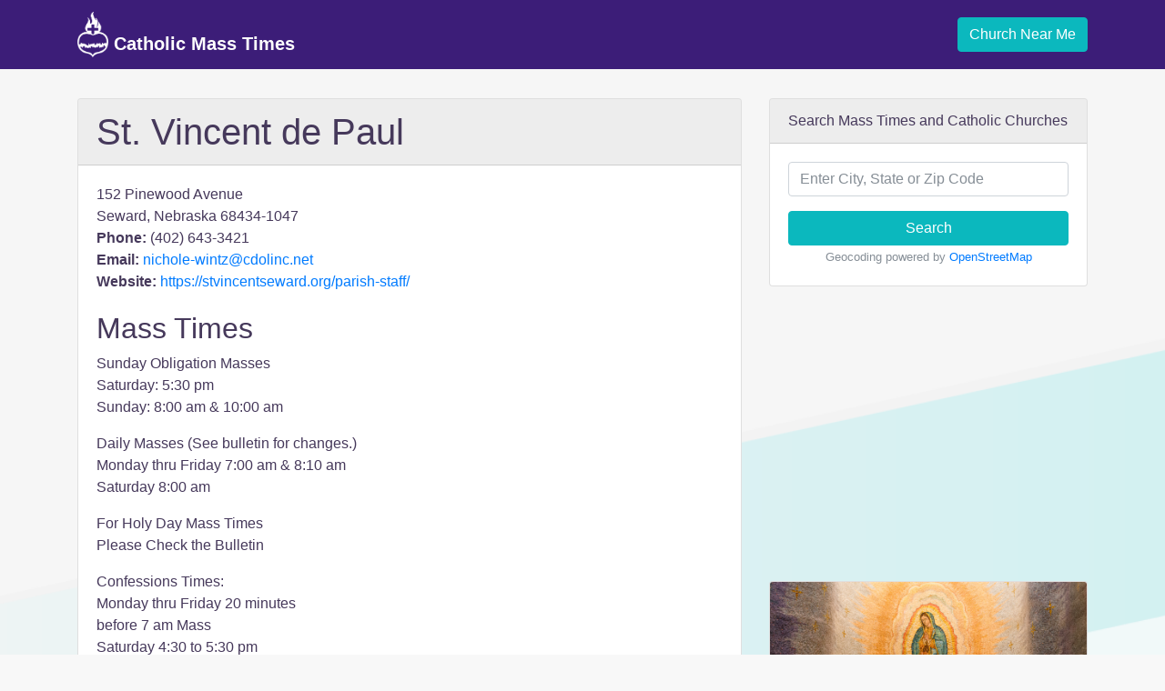

--- FILE ---
content_type: text/html; charset=utf-8
request_url: https://catholicmasstime.org/church/st-vincent-de-paul/12395/
body_size: 5383
content:

<!DOCTYPE html>
<html lang="en">
    <head>
        <!-- Required meta tags -->
        <meta charset="utf-8">
        <meta name="viewport" content="width=device-width, initial-scale=1, shrink-to-fit=no">
        <meta name="description" content="Mass times and detailed church information for St. Vincent de Paul located in Seward, Nebraska.">

        <!-- Favicon -->
        

        <link rel="icon" type="image/png" sizes="32x32" href="/favicon-32x32.png">
        <link rel="icon" type="image/png" sizes="16x16" href="/favicon-16x16.png">
        <link async rel="manifest" href="/site.webmanifest">
        <link rel="mask-icon" href="/safari-pinned-tab.svg" color="#5bbad5">
        <meta name="msapplication-TileColor" content="#da532c">
        <meta name="theme-color" content="#ffffff">

        <title>St. Vincent de Paul Mass Times - Seward, Nebraska</title>

        <!-- Bootstrap CSS -->
        <link rel="stylesheet" href="https://maxcdn.bootstrapcdn.com/bootstrap/4.0.0-beta.3/css/bootstrap.min.css" integrity="sha384-Zug+QiDoJOrZ5t4lssLdxGhVrurbmBWopoEl+M6BdEfwnCJZtKxi1KgxUyJq13dy" crossorigin="anonymous">
        <link rel="stylesheet" href="/static/css/main.css?v=1.3">

        <link rel="canonical" href="https://catholicmasstime.org/church/st-vincent-de-paul/12395/">
        
    
    <script async src="//pagead2.googlesyndication.com/pagead/js/adsbygoogle.js"></script>
    

    <!-- Adsense - Ad blocking recovery tag -->
    <script async src="https://fundingchoicesmessages.google.com/i/pub-0717922365881117?ers=1" nonce="V_8mOgnLtJEjwVACdTYAKQ"></script><script nonce="V_8mOgnLtJEjwVACdTYAKQ">(function() {function signalGooglefcPresent() {if (!window.frames['googlefcPresent']) {if (document.body) {const iframe = document.createElement('iframe'); iframe.style = 'width: 0; height: 0; border: none; z-index: -1000; left: -1000px; top: -1000px;'; iframe.style.display = 'none'; iframe.name = 'googlefcPresent'; document.body.appendChild(iframe);} else {setTimeout(signalGooglefcPresent, 0);}}}signalGooglefcPresent();})();</script>


        
            
                <!-- Global site tag (gtag.js) - Google Analytics -->
                <script async src="https://www.googletagmanager.com/gtag/js?id=UA-292750-4"></script>
                <script>
                    window.dataLayer = window.dataLayer || [];
                    function gtag(){dataLayer.push(arguments);}
                    gtag('js', new Date());

                    gtag('config', 'UA-292750-4');
                </script>
            
        
    </head>
    <body class=" church-detail">
        
            
<nav class="navbar navbar-expand-md navbar-dark">
    <div class="container">
        <a class="navbar-brand" href="/">
            <img src="/static/img/logo_light.png" height="50" class="d-inline-block align-bottom" alt="Catholic Mass Time Logo">
            Catholic Mass Times
        </a>
        <button class="navbar-toggler" type="button" data-toggle="collapse" data-target="#navbarNavDropdown" aria-controls="navbarNavDropdown" aria-expanded="false" aria-label="Toggle navigation">
            <span class="navbar-toggler-icon"></span>
        </button>
        <div class="collapse navbar-collapse justify-content-end" id="navbarNavDropdown">
            <a class="geo btn btn-primary" href="#">
                Church Near Me
            </a>
        </div>
    </div>
</nav>

        

        
            <div class="container messages">
            
            </div>

            <div class="geo-error alert alert-danger" style="display:none;"></div>
        

        
<div class="container">
    <div class="row">
        <div class="col-lg-8">
            <!-- Viewable below lg display -->
            <div class="d-lg-none">
                <div class="card">
    <div class="card-body text-center">
        <a class="geo btn btn-primary btn-lg" href="#">Find Mass Times Near Me &raquo;</a>
    </div>
</div>

            </div>

            <div class="card">
                <h1 class="church-name card-header">St. Vincent de Paul</h1>
                <div class="card-body">
                    <div id="church-address">
                        152 Pinewood Avenue<br />
                        Seward, Nebraska 68434-1047<br />
                        <strong>Phone:</strong> (402) 643-3421<br />
                        <strong>Email:</strong> <a rel="nofollow" href="mailto:nichole-wintz@cdolinc.net">nichole-wintz@cdolinc.net</a><br />
                        <strong>Website:</strong> <a target="_blank" rel="nofollow" href="https://stvincentseward.org/parish-staff/">https://stvincentseward.org/parish-staff/</a><br />
                    </div>

                    <div id="church-mass-times">
                        <h2>Mass Times</h2>
                        <p>Sunday Obligation Masses<br />Saturday: 5:30 pm<br />Sunday: 8:00 am &amp; 10:00 am</p>

<p>Daily Masses (See bulletin for changes.)<br />Monday thru Friday 7:00 am &amp; 8:10 am<br />Saturday 8:00 am</p>

<p>For Holy Day Mass Times<br />Please Check the Bulletin </p>

<p>Confessions Times: <br />Monday thru Friday 20 minutes<br />before 7 am Mass<br />Saturday 4:30 to 5:30 pm<br />Sunday 7:30 to 7:50 am &amp; 9:30 to 9:50 am<br />Other confession times available by appointment</p>
                    </div>

                    <div class="alert alert-success">
                        <p class="mb-0">Looking for today's <a href="/daily-readings/">Mass readings</a>.</p>
                    </div>

                    <p class="text-center">  
                        <a class="btn btn-lg btn-primary" href="edit" rel="nofollow">Update Church Info &raquo;</a>
                    </p>
                </div>
            </div><!-- /card -->

            
            <div class="adsense text-center" >
                <!-- CatholicMassTime.org - Church Detail - Center - Below Mass Times - All -->
                <ins class="adsbygoogle"
                     style="display:block"
                     data-ad-client="ca-pub-0717922365881117"
                     data-ad-slot="8430468602"
                     data-ad-format="rectangle"
                     data-full-width-responsive="true"></ins>
                <script>
                    (adsbygoogle = window.adsbygoogle || []).push({});
                </script>
            </div>
            

            


            
            <div id="map-object-detail" class="embed-responsive embed-responsive-16by9">
                <iframe class="embed-responsive-item" src="https://www.google.com/maps/embed/v1/view?key=AIzaSyAT8ovWG6KqTwty6niltewcMrdgIT22aqc&center=40.923511000,-97.093513000&zoom=18&maptype=roadmap"></iframe>
            </div>
            

            <div class="card">
                <h2 class="card-header">Liturgical Calendar</h2>
                <div class="card-body">
                    
<div class="row">
    
    <div class="col">
        <table class="table">
            <tbody>
                
                <tr>
                    <td>27th</td>
                    <td class="d-none d-sm-table-cell">Tuesday</td>
                    <td>
                        
                        <div>
                            <span class="liturgical-calendar-celebration white">&nbsp;</span>
                            Saint Angela Merici, virgin
                        </div>
                        
                        <div>
                            <span class="liturgical-calendar-celebration green">&nbsp;</span>
                            Tuesday, 3rd week in Ordinary Time
                        </div>
                        
                    </td>
                </tr>
                
                <tr>
                    <td>28th</td>
                    <td class="d-none d-sm-table-cell">Wednesday</td>
                    <td>
                        
                        <div>
                            <span class="liturgical-calendar-celebration white">&nbsp;</span>
                            Saint Thomas Aquinas, priest and doctor
                        </div>
                        
                    </td>
                </tr>
                
                <tr>
                    <td>29th</td>
                    <td class="d-none d-sm-table-cell">Thursday</td>
                    <td>
                        
                        <div>
                            <span class="liturgical-calendar-celebration green">&nbsp;</span>
                            Thursday, 3rd week in Ordinary Time
                        </div>
                        
                    </td>
                </tr>
                
                <tr>
                    <td>30th</td>
                    <td class="d-none d-sm-table-cell">Friday</td>
                    <td>
                        
                        <div>
                            <span class="liturgical-calendar-celebration green">&nbsp;</span>
                            Friday, 3rd week in Ordinary Time
                        </div>
                        
                    </td>
                </tr>
                
                <tr>
                    <td>31st</td>
                    <td class="d-none d-sm-table-cell">Saturday</td>
                    <td>
                        
                        <div>
                            <span class="liturgical-calendar-celebration white">&nbsp;</span>
                            Saint John Bosco, priest
                        </div>
                        
                    </td>
                </tr>
                
                <tr>
                    <td>1st</td>
                    <td class="d-none d-sm-table-cell">Sunday</td>
                    <td>
                        
                        <div>
                            <span class="liturgical-calendar-celebration green">&nbsp;</span>
                            4th Sunday in Ordinary Time
                        </div>
                        
                    </td>
                </tr>
                
                <tr>
                    <td>2nd</td>
                    <td class="d-none d-sm-table-cell">Monday</td>
                    <td>
                        
                        <div>
                            <span class="liturgical-calendar-celebration white">&nbsp;</span>
                            Presentation of the Lord
                        </div>
                        
                    </td>
                </tr>
                
                <tr>
                    <td>3rd</td>
                    <td class="d-none d-sm-table-cell">Tuesday</td>
                    <td>
                        
                        <div>
                            <span class="liturgical-calendar-celebration white">&nbsp;</span>
                            Saint Ansgar, bishop
                        </div>
                        
                        <div>
                            <span class="liturgical-calendar-celebration red">&nbsp;</span>
                            Saint Blase, bishop and martyr
                        </div>
                        
                        <div>
                            <span class="liturgical-calendar-celebration green">&nbsp;</span>
                            Tuesday, 4th week in Ordinary Time
                        </div>
                        
                    </td>
                </tr>
                
            </tbody>
        </table>
    </div>
    
</div>

                </div>
            </div><!-- /card -->
        </div>

        <div class="col-lg-4">
            <div class="card">
    <div class="card-header">
        Search Mass Times and Catholic Churches
    </div>
    <div class="card-body text-center">
        <form class="form" action="/church/search/" method="get">
            <div class="form-group">
                <input type="text" name="q" required="required" id="id_q" title="" class="form-control" placeholder="Enter City, State or Zip Code">
            </div>
            <button type="submit" class="btn btn-primary btn-block">Search</button>
        </form>
        <p class="card-text"><small class="text-muted">Geocoding powered by <a rel="nofollow" target="_blank" href="https://www.openstreetmap.org/copyright">OpenStreetMap</a></small></p>
    </div>
</div>


            

            
            <div class="adsense adsense-church-detail-right d-none d-lg-block">
                <!-- CatholicMassTime.org - Church Detail - Right Column Responsive -->
                <ins class="adsbygoogle d-none d-lg-block"
                     data-ad-client="ca-pub-0717922365881117"
                     data-ad-slot="9411372854"
                     data-ad-format="auto"></ins>
                <script>
                    (adsbygoogle = window.adsbygoogle || []).push({});
                </script>
            </div>
            

            
            <div class="card">
                <img class="card-img-top" src="/media/bible-verse/eCatholic-stock-photo-92.jpg">
                <div class="card-body">
                    <blockquote class="blockquote text-center">
                        <p class="mb-0">If we confess our sins, he is faithful and just and will forgive us our sins and purify us from all unrighteousness.</p>
                        
                            <footer class="blockquote-footer">1 John 1:9</footer>
                        
                    </blockquote>
                </div>
            </div>
            


            <div class="card bg-light mb-3">
    <div class="card-header">Daily Mass Readings</div>
    <div class="card-body">
        <div class="card-text list-group list-group-flush">
            
            <div class="list-group-item bg-light">
                <div>
                    <a href="/daily-readings/">
                        Tuesday of the Third Week in Ordinary Time
                    </a>
                </div>
                <div>
                    <small class="text-muted">Jan. 27, 2026</small>
                </div>
            </div>
            
            <div class="list-group-item bg-light">
                <div>
                    <a href="/daily-readings/2441/">
                        Memorial of Saints Timothy and Titus, Bishops
                    </a>
                </div>
                <div>
                    <small class="text-muted">Jan. 26, 2026</small>
                </div>
            </div>
            
            <div class="list-group-item bg-light">
                <div>
                    <a href="/daily-readings/2440/">
                        Third Sunday in Ordinary Time
                    </a>
                </div>
                <div>
                    <small class="text-muted">Jan. 25, 2026</small>
                </div>
            </div>
            
            <div class="list-group-item bg-light">
                <div>
                    <a href="/daily-readings/2439/">
                        Memorial of Saint Francis de Sales, Bishop and Doctor of the Church
                    </a>
                </div>
                <div>
                    <small class="text-muted">Jan. 24, 2026</small>
                </div>
            </div>
            
            <div class="list-group-item bg-light">
                <div>
                    <a href="/daily-readings/2438/">
                        Friday of the Second Week in Ordinary Time
                    </a>
                </div>
                <div>
                    <small class="text-muted">Jan. 23, 2026</small>
                </div>
            </div>
            
            <div class="list-group-item bg-light">
                <div>
                    <a href="/daily-readings/2437/">
                        Day of Prayer for the Legal Protection of Unborn Children
                    </a>
                </div>
                <div>
                    <small class="text-muted">Jan. 22, 2026</small>
                </div>
            </div>
            
            <div class="list-group-item bg-light">
                <div>
                    <a href="/daily-readings/2436/">
                        Memorial of Saint Agnes, Virgin and Martyr
                    </a>
                </div>
                <div>
                    <small class="text-muted">Jan. 21, 2026</small>
                </div>
            </div>
            
        </div><!-- /card-text -->
    </div><!-- /card-body -->
</div><!-- /card -->


            <div class="card bg-light mb-3 nearby">
    <div class="card-header">Nearby Churches</div>
    <div class="card-body">
        <div class="card-text list-group list-group-flush">
            
        </div><!-- /card-text -->
    </div><!-- /card-body -->
</div><!-- /card -->

        </div>
    </div>
</div>


        
            <div class="states">
    <div class="container">
        <h3>Catholic Churches by State</h3>
        
            <a href="/church/state/alabama/">AL</a>
        
            <a href="/church/state/alaska/">AK</a>
        
            <a href="/church/state/arizona/">AZ</a>
        
            <a href="/church/state/arkansas/">AR</a>
        
            <a href="/church/state/california/">CA</a>
        
            <a href="/church/state/colorado/">CO</a>
        
            <a href="/church/state/connecticut/">CT</a>
        
            <a href="/church/state/delaware/">DE</a>
        
            <a href="/church/state/district-of-columbia/">DC</a>
        
            <a href="/church/state/florida/">FL</a>
        
            <a href="/church/state/georgia/">GA</a>
        
            <a href="/church/state/hawaii/">HI</a>
        
            <a href="/church/state/idaho/">ID</a>
        
            <a href="/church/state/illinois/">IL</a>
        
            <a href="/church/state/indiana/">IN</a>
        
            <a href="/church/state/iowa/">IA</a>
        
            <a href="/church/state/kansas/">KS</a>
        
            <a href="/church/state/kentucky/">KY</a>
        
            <a href="/church/state/louisiana/">LA</a>
        
            <a href="/church/state/maine/">ME</a>
        
            <a href="/church/state/maryland/">MD</a>
        
            <a href="/church/state/massachusetts/">MA</a>
        
            <a href="/church/state/michigan/">MI</a>
        
            <a href="/church/state/minnesota/">MN</a>
        
            <a href="/church/state/mississippi/">MS</a>
        
            <a href="/church/state/missouri/">MO</a>
        
            <a href="/church/state/montana/">MT</a>
        
            <a href="/church/state/nebraska/">NE</a>
        
            <a href="/church/state/nevada/">NV</a>
        
            <a href="/church/state/new-hampshire/">NH</a>
        
            <a href="/church/state/new-jersey/">NJ</a>
        
            <a href="/church/state/new-mexico/">NM</a>
        
            <a href="/church/state/new-york/">NY</a>
        
            <a href="/church/state/north-carolina/">NC</a>
        
            <a href="/church/state/north-dakota/">ND</a>
        
            <a href="/church/state/ohio/">OH</a>
        
            <a href="/church/state/oklahoma/">OK</a>
        
            <a href="/church/state/oregon/">OR</a>
        
            <a href="/church/state/pennsylvania/">PA</a>
        
            <a href="/church/state/rhode-island/">RI</a>
        
            <a href="/church/state/south-carolina/">SC</a>
        
            <a href="/church/state/south-dakota/">SD</a>
        
            <a href="/church/state/tennessee/">TN</a>
        
            <a href="/church/state/texas/">TX</a>
        
            <a href="/church/state/utah/">UT</a>
        
            <a href="/church/state/vermont/">VT</a>
        
            <a href="/church/state/virginia/">VA</a>
        
            <a href="/church/state/washington/">WA</a>
        
            <a href="/church/state/west-virginia/">WV</a>
        
            <a href="/church/state/wisconsin/">WI</a>
        
            <a href="/church/state/wyoming/">WY</a>
        
    </div>
</div>

        

        
        <footer class="footer">
            <div class="container">
                <div class="row justify-content-center">
                    <ul class="nav nav-footer">
                        <li class="nav-item">
                            <span class="nav-link">&copy; 2026 Catholic Mass Times</span>
                        </li>
                        <li class="nav-item">
                            <a class="nav-link" href="/#about">About</a>
                        </li>
                        <li class="nav-item">
                            <a class="nav-link" href="/#contact">Contact</a>
                        </li>
                        <li class="nav-item">
                            <a class="nav-link" href="/legal/">Terms</a>
                        </li>
                        <li class="nav-item">
                            <a class="nav-link" href="/privacy/">Privacy</a>
                        </li>
                    </ul>
                </div>
            </div>
        </footer>
        

        <script src="https://code.jquery.com/jquery-3.2.1.slim.min.js" integrity="sha384-KJ3o2DKtIkvYIK3UENzmM7KCkRr/rE9/Qpg6aAZGJwFDMVNA/GpGFF93hXpG5KkN" crossorigin="anonymous"></script>
        
        <script src="https://maxcdn.bootstrapcdn.com/bootstrap/4.0.0-beta.3/js/bootstrap.min.js" integrity="sha384-a5N7Y/aK3qNeh15eJKGWxsqtnX/wWdSZSKp+81YjTmS15nvnvxKHuzaWwXHDli+4" crossorigin="anonymous"></script>

        

        <script src="/static/js/main.js?v=1.1"></script>
    </body>
</html>


--- FILE ---
content_type: text/html; charset=utf-8
request_url: https://www.google.com/recaptcha/api2/aframe
body_size: 265
content:
<!DOCTYPE HTML><html><head><meta http-equiv="content-type" content="text/html; charset=UTF-8"></head><body><script nonce="AoBsowK8piTQ4z2tsmp9Tw">/** Anti-fraud and anti-abuse applications only. See google.com/recaptcha */ try{var clients={'sodar':'https://pagead2.googlesyndication.com/pagead/sodar?'};window.addEventListener("message",function(a){try{if(a.source===window.parent){var b=JSON.parse(a.data);var c=clients[b['id']];if(c){var d=document.createElement('img');d.src=c+b['params']+'&rc='+(localStorage.getItem("rc::a")?sessionStorage.getItem("rc::b"):"");window.document.body.appendChild(d);sessionStorage.setItem("rc::e",parseInt(sessionStorage.getItem("rc::e")||0)+1);localStorage.setItem("rc::h",'1769518134399');}}}catch(b){}});window.parent.postMessage("_grecaptcha_ready", "*");}catch(b){}</script></body></html>

--- FILE ---
content_type: application/javascript; charset=utf-8
request_url: https://fundingchoicesmessages.google.com/f/AGSKWxV10nkwZhEUNJy0QkWIfaeItpiOsbk1MofjpJ1KEufCjo0cRQcFm1cc-USjIgbgsoVISMLb_WAyyUr0vznbDYUGGILf_rU09-7KwRLDsIicWjfwwoxDDLrLLAdjGw-gYf5uKcLiizRI3gtnOTI8khyLLz8aZ0HckTcx7wyYU0Qnqpm94uGo5sCNYIk=/_taff=/loadadsmainparam./your-ad-_mobile/js/ad./synad3.
body_size: -1285
content:
window['0d88b96d-8562-4a4e-bbb4-3f064cfed31e'] = true;

--- FILE ---
content_type: application/javascript; charset=utf-8
request_url: https://fundingchoicesmessages.google.com/f/AGSKWxXgIQZFFHz3cE9ee8jmxefFS5F3Qb2msNi7D8RutI-gOKG_SMPaX8QftG9hCxXvFPcoLjn1MCDmJ_Klx93qPz6y9_QDh-0cfjQM4tu7lYK-YZeJBqyzDZdI0bcUtKzrFQAbI1WW?fccs=W251bGwsbnVsbCxudWxsLG51bGwsbnVsbCxudWxsLFsxNzY5NTE4MTM0LDUxOTAwMDAwMF0sbnVsbCxudWxsLG51bGwsW251bGwsWzcsNiwxMF0sbnVsbCxudWxsLG51bGwsbnVsbCxudWxsLG51bGwsbnVsbCxudWxsLG51bGwsM10sImh0dHBzOi8vY2F0aG9saWNtYXNzdGltZS5vcmcvY2h1cmNoL3N0LXZpbmNlbnQtZGUtcGF1bC8xMjM5NS8iLG51bGwsW1s4LCJsUmZLTTBOMWNUMCJdLFs5LCJlbi1VUyJdLFsxNiwiWzEsMSwxXSJdLFsxOSwiMiJdLFsyNCwiIl0sWzI5LCJmYWxzZSJdXV0
body_size: 139
content:
if (typeof __googlefc.fcKernelManager.run === 'function') {"use strict";this.default_ContributorServingResponseClientJs=this.default_ContributorServingResponseClientJs||{};(function(_){var window=this;
try{
var qp=function(a){this.A=_.t(a)};_.u(qp,_.J);var rp=function(a){this.A=_.t(a)};_.u(rp,_.J);rp.prototype.getWhitelistStatus=function(){return _.F(this,2)};var sp=function(a){this.A=_.t(a)};_.u(sp,_.J);var tp=_.ed(sp),up=function(a,b,c){this.B=a;this.j=_.A(b,qp,1);this.l=_.A(b,_.Pk,3);this.F=_.A(b,rp,4);a=this.B.location.hostname;this.D=_.Fg(this.j,2)&&_.O(this.j,2)!==""?_.O(this.j,2):a;a=new _.Qg(_.Qk(this.l));this.C=new _.dh(_.q.document,this.D,a);this.console=null;this.o=new _.mp(this.B,c,a)};
up.prototype.run=function(){if(_.O(this.j,3)){var a=this.C,b=_.O(this.j,3),c=_.fh(a),d=new _.Wg;b=_.hg(d,1,b);c=_.C(c,1,b);_.jh(a,c)}else _.gh(this.C,"FCNEC");_.op(this.o,_.A(this.l,_.De,1),this.l.getDefaultConsentRevocationText(),this.l.getDefaultConsentRevocationCloseText(),this.l.getDefaultConsentRevocationAttestationText(),this.D);_.pp(this.o,_.F(this.F,1),this.F.getWhitelistStatus());var e;a=(e=this.B.googlefc)==null?void 0:e.__executeManualDeployment;a!==void 0&&typeof a==="function"&&_.To(this.o.G,
"manualDeploymentApi")};var vp=function(){};vp.prototype.run=function(a,b,c){var d;return _.v(function(e){d=tp(b);(new up(a,d,c)).run();return e.return({})})};_.Tk(7,new vp);
}catch(e){_._DumpException(e)}
}).call(this,this.default_ContributorServingResponseClientJs);
// Google Inc.

//# sourceURL=/_/mss/boq-content-ads-contributor/_/js/k=boq-content-ads-contributor.ContributorServingResponseClientJs.en_US.lRfKM0N1cT0.es5.O/d=1/exm=ad_blocking_detection_executable,kernel_loader,loader_js_executable,web_iab_us_states_signal_executable/ed=1/rs=AJlcJMwSx5xfh8YmCxYY1Uo-mP01FmTfFQ/m=cookie_refresh_executable
__googlefc.fcKernelManager.run('\x5b\x5b\x5b7,\x22\x5b\x5bnull,\\\x22catholicmasstime.org\\\x22,\\\x22AKsRol-XTZdR-TKn7f17L5WEyLhojNsM6gLqFQrEfBCW_UeXWt62xTCSR-r9Vm-7BvhZUxE-tPj2BrqeipswYUrPD79JWry_1Rb_VtWKm1pLi4Y-6H-CE8ijKxkVCFFpwS0JQ341PRusNGTn3XZ_uW2Q0O5d565ZKQ\\\\u003d\\\\u003d\\\x22\x5d,null,\x5b\x5bnull,null,null,\\\x22https:\/\/fundingchoicesmessages.google.com\/f\/AGSKWxVi6S3wnzzoW-O7YlGYT-Q8tLzFTVkGMkL2fo_rInBltWDkd06I_DwJ8My_CRzb5a80n-8V96kUcBtkHJ76nsJSBa_vyXoIBZHo0SjCip6oWZq234329ZYOGh3g7XM_zBs9JfLr\\\x22\x5d,null,null,\x5bnull,null,null,\\\x22https:\/\/fundingchoicesmessages.google.com\/el\/AGSKWxVg3Ew0KG6F4xqXnCJoQT1oPYRlu-bjwGoj-TLtzw6tDzO6ZuRLu2ncdWxu3oXvgNslFq6kgToF319c57aVmqUoylukhqu6YqQtHIL3jCrmiE9jMYaWr8f6Y-zkbVdSAhV5lt0p\\\x22\x5d,null,\x5bnull,\x5b7,6,10\x5d,null,null,null,null,null,null,null,null,null,3\x5d\x5d,\x5b2,1\x5d\x5d\x22\x5d\x5d,\x5bnull,null,null,\x22https:\/\/fundingchoicesmessages.google.com\/f\/AGSKWxXubdQG3xREn1BW4egaHM9m-sn1z8LtLn_1tcSn0__oaZhTx4p9FcS5FPfNPzfrCCYcqgD8iv4z4ns5BgTrUUskObjYjdZ6mYBlpY_H6DGzVvPol7Ci6wY1ieiOJpKEYAbiVgUs\x22\x5d\x5d');}